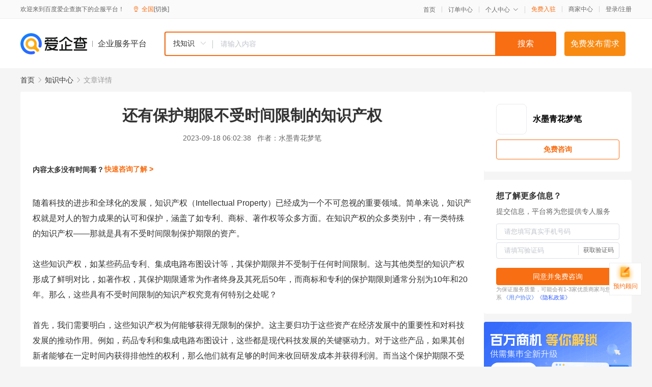

--- FILE ---
content_type: text/html; charset=UTF-8
request_url: https://yiqifu.baidu.com/cknowledge_10037817541
body_size: 4460
content:
<!DOCTYPE html><html><head><meta charset="UTF-8">  <title>还有保护期限不受时间限制的知识产权</title>   <meta name="keywords" content="时间限制,知识产权,保护期限,不受时间限制">   <meta name="description" content="本文探讨了知识产权保护的无限可能性。在详细解释了知识产权的基本定义和主要类型之后，我们进一步研究了一种特殊的知识产权——具有不受时间限制保护期限的资产。通过深入分析，我们将揭示这些无限制保护期限的知识产权如何推动创新，并鼓励更多的人探索和创造。">  <meta http-equiv="X-UA-Compatible" content="IE=edge"><meta name="referrer" content="no-referrer-when-downgrade"><link rel="pre-connect" href="//qifu-pub.bj.bcebos.com/"><link rel="dns-prefetch" href="//qifu-pub.bj.bcebos.com/"><link rel="dns-prefetch" href="//ts.bdimg.com"><link rel="dns-prefetch" href="//himg.bdimg.com"><link rel="shortcut icon" href="//xinpub.cdn.bcebos.com/static/favicon.ico" type="image/x-icon">  <script type="text/javascript" src="//passport.baidu.com/passApi/js/uni_login_wrapper.js"></script><script src="https://xin-static.cdn.bcebos.com/law-m/js/template.js"></script> <link href="//xinpub.cdn.bcebos.com/aiqifu/static/1748572627/css/vendors.95232eab35f.css" rel="stylesheet"><link href="//xinpub.cdn.bcebos.com/aiqifu/static/1748572627/css/cknowledgedetail.f54973436a7.css" rel="stylesheet"> <script>/* eslint-disable */
        // 添加百度统计
        var _hmt = _hmt || [];
        (function () {
            var hm = document.createElement('script');
            hm.src = '//hm.baidu.com/hm.js?37e1bd75d9c0b74f7b4a8ba07566c281';
            hm.setAttribute('async', 'async');
            hm.setAttribute('defer', 'defer');
            var s = document.getElementsByTagName('script')[0];
            s.parentNode.insertBefore(hm, s);
        })();</script></head><body><div id="app">  </div><script>/* eslint-disable */  window.pageData = {"isLogin":0,"userName":null,"casapi":null,"passapi":"\/\/passport.baidu.com\/passApi\/js\/uni_login_wrapper.js","logoutUrl":"https:\/\/yiqifu.baidu.com\/\/cusercenter\/logout","logintype":0,"userPhoto":"https:\/\/himg.bdimg.com\/sys\/portrait\/item\/default.jpg","homePage":"https:\/\/yiqifu.baidu.com","passDomain":"https:\/\/passport.baidu.com","version":"V1.0.33","detail":{"id":"10037817541","onlineStatus":"1","title":"\u8fd8\u6709\u4fdd\u62a4\u671f\u9650\u4e0d\u53d7\u65f6\u95f4\u9650\u5236\u7684\u77e5\u8bc6\u4ea7\u6743","author":"\u6c34\u58a8\u9752\u82b1\u68a6\u7b14","logo":"http:\/\/cspd-video-frame.su.bcebos.com\/48ca560eb6b411ee942e7df5a562894d.png","shopLink":"","publishTime":"2023-09-18 06:02:38","content":"\u968f\u7740\u79d1\u6280\u7684\u8fdb\u6b65\u548c\u5168\u7403\u5316\u7684\u53d1\u5c55\uff0c\u77e5\u8bc6\u4ea7\u6743\uff08Intellectual Property\uff09\u5df2\u7ecf\u6210\u4e3a\u4e00\u4e2a\u4e0d\u53ef\u5ffd\u89c6\u7684\u91cd\u8981\u9886\u57df\u3002\u7b80\u5355\u6765\u8bf4\uff0c\u77e5\u8bc6\u4ea7\u6743\u5c31\u662f\u5bf9\u4eba\u7684\u667a\u529b\u6210\u679c\u7684\u8ba4\u53ef\u548c\u4fdd\u62a4\uff0c\u6db5\u76d6\u4e86\u5982\u4e13\u5229\u3001\u5546\u6807\u3001\u8457\u4f5c\u6743\u7b49\u4f17\u591a\u65b9\u9762\u3002\u5728\u77e5\u8bc6\u4ea7\u6743\u7684\u4f17\u591a\u7c7b\u522b\u4e2d\uff0c\u6709\u4e00\u7c7b\u7279\u6b8a\u7684\u77e5\u8bc6\u4ea7\u6743\u2014\u2014\u90a3\u5c31\u662f\u5177\u6709\u4e0d\u53d7\u65f6\u95f4\u9650\u5236\u4fdd\u62a4\u671f\u9650\u7684\u8d44\u4ea7\u3002<br><br>\u8fd9\u4e9b\u77e5\u8bc6\u4ea7\u6743\uff0c\u5982\u67d0\u4e9b\u836f\u54c1\u4e13\u5229\u3001\u96c6\u6210\u7535\u8def\u5e03\u56fe\u8bbe\u8ba1\u7b49\uff0c\u5176\u4fdd\u62a4\u671f\u9650\u5e76\u4e0d\u53d7\u5236\u4e8e\u4efb\u4f55\u65f6\u95f4\u9650\u5236\u3002\u8fd9\u4e0e\u5176\u4ed6\u7c7b\u578b\u7684\u77e5\u8bc6\u4ea7\u6743\u5f62\u6210\u4e86\u9c9c\u660e\u5bf9\u6bd4\uff0c\u5982\u8457\u4f5c\u6743\uff0c\u5176\u4fdd\u62a4\u671f\u9650\u901a\u5e38\u4e3a\u4f5c\u8005\u7ec8\u8eab\u53ca\u5176\u6b7b\u540e50\u5e74\uff0c\u800c\u5546\u6807\u548c\u4e13\u5229\u7684\u4fdd\u62a4\u671f\u9650\u5219\u901a\u5e38\u5206\u522b\u4e3a10\u5e74\u548c20\u5e74\u3002\u90a3\u4e48\uff0c\u8fd9\u4e9b\u5177\u6709\u4e0d\u53d7\u65f6\u95f4\u9650\u5236\u7684\u77e5\u8bc6\u4ea7\u6743\u7a76\u7adf\u6709\u4f55\u7279\u522b\u4e4b\u5904\u5462\uff1f<br><br>\u9996\u5148\uff0c\u6211\u4eec\u9700\u8981\u660e\u767d\uff0c\u8fd9\u4e9b\u77e5\u8bc6\u4ea7\u6743\u4e3a\u4f55\u80fd\u591f\u83b7\u5f97\u65e0\u9650\u5236\u7684\u4fdd\u62a4\u3002\u8fd9\u4e3b\u8981\u5f52\u529f\u4e8e\u8fd9\u4e9b\u8d44\u4ea7\u5728\u7ecf\u6d4e\u53d1\u5c55\u4e2d\u7684\u91cd\u8981\u6027\u548c\u5bf9\u79d1\u6280\u53d1\u5c55\u7684\u63a8\u52a8\u4f5c\u7528\u3002\u4f8b\u5982\uff0c\u836f\u54c1\u4e13\u5229\u548c\u96c6\u6210\u7535\u8def\u5e03\u56fe\u8bbe\u8ba1\uff0c\u8fd9\u4e9b\u90fd\u662f\u73b0\u4ee3\u79d1\u6280\u53d1\u5c55\u7684\u5173\u952e\u9a71\u52a8\u529b\u3002\u5bf9\u4e8e\u8fd9\u4e9b\u4ea7\u54c1\uff0c\u5982\u679c\u5176\u521b\u65b0\u8005\u80fd\u591f\u5728\u4e00\u5b9a\u65f6\u95f4\u5185\u83b7\u5f97\u6392\u4ed6\u6027\u7684\u6743\u5229\uff0c\u90a3\u4e48\u4ed6\u4eec\u5c31\u6709\u8db3\u591f\u7684\u65f6\u95f4\u6765\u6536\u56de\u7814\u53d1\u6210\u672c\u5e76\u83b7\u5f97\u5229\u6da6\u3002\u800c\u5f53\u8fd9\u4e2a\u4fdd\u62a4\u671f\u9650\u4e0d\u53d7\u65f6\u95f4\u9650\u5236\u65f6\uff0c\u521b\u65b0\u8005\u5c31\u80fd\u66f4\u597d\u5730\u4e13\u6ce8\u4e8e\u957f\u671f\u7814\u53d1\u548c\u521b\u65b0\uff0c\u800c\u4e0d\u7528\u62c5\u5fc3\u4ed6\u4eec\u7684\u77e5\u8bc6\u4ea7\u6743\u5728\u77ed\u671f\u5185\u8fc7\u671f\u3002<br><br>\u5176\u6b21\uff0c\u8fd9\u4e9b\u65e0\u9650\u5236\u4fdd\u62a4\u671f\u9650\u7684\u77e5\u8bc6\u4ea7\u6743\u8fd8\u6709\u52a9\u4e8e\u9f13\u52b1\u516c\u4f17\u8fdb\u884c\u521b\u65b0\u548c\u63a2\u7d22\u3002\u5f53\u4eba\u4eec\u77e5\u9053\u4ed6\u4eec\u7684\u521b\u65b0\u6210\u679c\u5c06\u5f97\u5230\u957f\u671f\u7684\u4fdd\u62a4\u65f6\uff0c\u4ed6\u4eec\u5c31\u6709\u66f4\u591a\u7684\u52a8\u529b\u53bb\u63a2\u7d22\u3001\u53bb\u521b\u65b0\u3002\u8fd9\u79cd\u60c5\u51b5\u5728\u79d1\u6280\u9886\u57df\u5c24\u4e3a\u660e\u663e\u3002\u4f8b\u5982\uff0c\u836f\u54c1\u4e13\u5229\u548c\u96c6\u6210\u7535\u8def\u5e03\u56fe\u8bbe\u8ba1\u7684\u65e0\u9650\u5236\u4fdd\u62a4\uff0c\u5c31\u4e3a\u79d1\u5b66\u5bb6\u548c\u5de5\u7a0b\u5e08\u63d0\u4f9b\u4e86\u5de8\u5927\u7684\u6fc0\u52b1\uff0c\u4fc3\u4f7f\u4ed6\u4eec\u4e0d\u65ad\u8ffd\u6c42\u65b0\u7684\u7a81\u7834\u548c\u53d1\u660e\u3002<br><br>\u7136\u800c\uff0c\u65e0\u9650\u5236\u4fdd\u62a4\u671f\u9650\u5e76\u4e0d\u662f\u7edd\u5bf9\u7684\u3002\u5728\u5404\u4e2a\u56fd\u5bb6\/\u5730\u533a\uff0c\u867d\u7136\u8fd9\u4e9b\u77e5\u8bc6\u4ea7\u6743\u7684\u4fdd\u62a4\u671f\u9650\u53ef\u80fd\u6709\u6240\u4e0d\u540c\uff0c\u4f46\u603b\u4f53\u6765\u8bf4\uff0c\u90fd\u6709\u4e00\u4e2a\u660e\u786e\u7684\u6cd5\u5f8b\u89c4\u5b9a\uff0c\u4ee5\u9632\u6b62\u8fd9\u4e9b\u77e5\u8bc6\u4ea7\u6743\u88ab\u6ee5\u7528\u3002\u4f8b\u5982\uff0c\u5bf9\u4e8e\u836f\u54c1\u4e13\u5229\uff0c\u867d\u7136\u5176\u4fdd\u62a4\u671f\u9650\u5f88\u957f\uff0c\u4f46\u662f\u4e5f\u6709\u4e00\u4e9b\u4f8b\u5916\u60c5\u51b5\uff0c\u5982\u5f3a\u5236\u8bb8\u53ef\u548c\u5176\u4ed6\u6cd5\u5f8b\u89c4\u5b9a\uff0c\u53ef\u4ee5\u5728\u7279\u5b9a\u60c5\u51b5\u4e0b\u88ab\u9881\u53d1\u3002<br><br>\u6b64\u5916\uff0c\u8fd9\u4e9b\u65e0\u9650\u5236\u4fdd\u62a4\u671f\u9650\u7684\u77e5\u8bc6\u4ea7\u6743\u4e5f\u5e26\u6765\u4e86\u4e00\u4e9b\u6311\u6218\u3002\u7531\u4e8e\u8fd9\u4e9b\u77e5\u8bc6\u4ea7\u6743\u7684\u4fdd\u62a4\u671f\u8fc7\u957f\uff0c\u6709\u65f6\u53ef\u80fd\u4f1a\u963b\u788d\u6280\u672f\u7684\u5373\u65f6\u5e94\u7528\u548c\u4f20\u64ad\u3002\u56e0\u6b64\uff0c\u5728\u5b9e\u8df5\u4e2d\uff0c\u8fd9\u4e9b\u77e5\u8bc6\u4ea7\u6743\u7684\u7ba1\u7406\u548c\u4f7f\u7528\u5f80\u5f80\u9700\u8981\u5e73\u8861\u5404\u65b9\u7684\u5229\u76ca\u8bc9\u6c42\u3002<br><br>\u603b\u7684\u6765\u8bf4\uff0c\u5177\u6709\u4e0d\u53d7\u65f6\u95f4\u9650\u5236\u4fdd\u62a4\u671f\u9650\u7684\u77e5\u8bc6\u4ea7\u6743\u662f\u4e00\u79cd\u7279\u6b8a\u4e14\u91cd\u8981\u7684\u77e5\u8bc6\u4ea7\u6743\u7c7b\u522b\u3002\u5b83\u4eec\u901a\u8fc7\u4e3a\u521b\u65b0\u8005\u63d0\u4f9b\u957f\u671f\u7684\u4fdd\u62a4\u548c\u6fc0\u52b1\uff0c\u63a8\u52a8\u4e86\u79d1\u6280\u7684\u53d1\u5c55\u548c\u793e\u4f1a\u7684\u8fdb\u6b65\u3002\u7136\u800c\uff0c\u4e0e\u6b64\u540c\u65f6\uff0c\u6211\u4eec\u4e5f\u9700\u8981\u5173\u6ce8\u8fd9\u4e9b\u77e5\u8bc6\u4ea7\u6743\u53ef\u80fd\u5e26\u6765\u7684\u6311\u6218\uff0c\u5982\u6280\u672f\u7684\u4f20\u64ad\u548c\u5e94\u7528\u95ee\u9898\u7b49\u3002\u56e0\u6b64\uff0c\u5408\u7406\u5229\u7528\u548c\u7ba1\u7406\u8fd9\u4e9b\u5177\u6709\u4e0d\u53d7\u65f6\u95f4\u9650\u5236\u7684\u77e5\u8bc6\u4ea7\u6743\u5bf9\u4e8e\u6211\u4eec\u6765\u8bf4\u81f3\u5173\u91cd\u8981\u3002<br><br>\u901a\u8fc7\u4ee5\u4e0a\u7684\u5206\u6790\uff0c\u6211\u4eec\u53ef\u4ee5\u770b\u51fa\uff0c\u8fd9\u4e9b\u5177\u6709\u4e0d\u53d7\u65f6\u95f4\u9650\u5236\u7684\u77e5\u8bc6\u4ea7\u6743\u5728\u63a8\u52a8\u521b\u65b0\u3001\u9f13\u52b1\u63a2\u7d22\u4ee5\u53ca\u4fc3\u8fdb\u79d1\u6280\u53d1\u5c55\u7b49\u65b9\u9762\u53d1\u6325\u4e86\u4e0d\u53ef\u66ff\u4ee3\u7684\u4f5c\u7528\u3002\u7136\u800c\uff0c\u540c\u65f6\u6211\u4eec\u4e5f\u9700\u8981\u5173\u6ce8\u5176\u53ef\u80fd\u5e26\u6765\u7684\u6311\u6218\u5e76\u79ef\u6781\u5e94\u5bf9\u3002\u53ea\u6709\u8fd9\u6837\uff0c\u6211\u4eec\u624d\u80fd\u5145\u5206\u53d1\u6325\u8fd9\u4e9b\u77e5\u8bc6\u4ea7\u6743\u7684\u4ef7\u503c\uff0c\u63a8\u52a8\u793e\u4f1a\u7684\u6301\u7eed\u8fdb\u6b65\u548c\u53d1\u5c55\u3002","summarization":"\u672c\u6587\u63a2\u8ba8\u4e86\u77e5\u8bc6\u4ea7\u6743\u4fdd\u62a4\u7684\u65e0\u9650\u53ef\u80fd\u6027\u3002\u5728\u8be6\u7ec6\u89e3\u91ca\u4e86\u77e5\u8bc6\u4ea7\u6743\u7684\u57fa\u672c\u5b9a\u4e49\u548c\u4e3b\u8981\u7c7b\u578b\u4e4b\u540e\uff0c\u6211\u4eec\u8fdb\u4e00\u6b65\u7814\u7a76\u4e86\u4e00\u79cd\u7279\u6b8a\u7684\u77e5\u8bc6\u4ea7\u6743\u2014\u2014\u5177\u6709\u4e0d\u53d7\u65f6\u95f4\u9650\u5236\u4fdd\u62a4\u671f\u9650\u7684\u8d44\u4ea7\u3002\u901a\u8fc7\u6df1\u5165\u5206\u6790\uff0c\u6211\u4eec\u5c06\u63ed\u793a\u8fd9\u4e9b\u65e0\u9650\u5236\u4fdd\u62a4\u671f\u9650\u7684\u77e5\u8bc6\u4ea7\u6743\u5982\u4f55\u63a8\u52a8\u521b\u65b0\uff0c\u5e76\u9f13\u52b1\u66f4\u591a\u7684\u4eba\u63a2\u7d22\u548c\u521b\u9020\u3002","poster":"https:\/\/qifu-pub.bj.bcebos.com\/data\/pic\/2023-07\/26.jpg","video":"","videoPoster":"","shopId":0,"isVip":0,"topics":"","thirdIds":[],"keywords":["\u65f6\u95f4\u9650\u5236","\u77e5\u8bc6\u4ea7\u6743","\u4fdd\u62a4\u671f\u9650","\u4e0d\u53d7\u65f6\u95f4\u9650\u5236"],"version":1707056168485.1,"source":"5","shoplevel":1,"hasPhone":false,"disclaimer":"<p>\u4f01\u4e1a\u670d\u52a1\u5e73\u53f0\u6e29\u99a8\u63d0\u793a<\/p>\n        <p>\u4ee5\u4e0a\u77e5\u8bc6\u5185\u5bb9\u4f9d\u6258\u6280\u672f\u80fd\u529b\u751f\u6210<\/p>\n        <p>\u5982\u60a8\u53d1\u73b0\u9875\u9762\u6709\u4efb\u4f55\u8fdd\u6cd5\u6216\u4fb5\u6743\u4fe1\u606f\uff0c\u8bf7\u63d0\u4f9b\u76f8\u5173\u6750\u6599\u81f3\u90ae\u7bb1ext_qfhelp@baidu.com\uff0c\u6211\u4eec\u4f1a\u53ca\u65f6\u6838\u67e5\u5904\u7406\u5e76\u56de\u590d\u3002<\/p>","tags":[],"company":"","authorTags":[],"articleMore":[]},"address":{"id":"100000","addrName":"\u5168\u56fd"},"result":{"title":"\u8fd8\u6709\u4fdd\u62a4\u671f\u9650\u4e0d\u53d7\u65f6\u95f4\u9650\u5236\u7684\u77e5\u8bc6\u4ea7\u6743","keywords":"\u65f6\u95f4\u9650\u5236,\u77e5\u8bc6\u4ea7\u6743,\u4fdd\u62a4\u671f\u9650,\u4e0d\u53d7\u65f6\u95f4\u9650\u5236","description":"\u672c\u6587\u63a2\u8ba8\u4e86\u77e5\u8bc6\u4ea7\u6743\u4fdd\u62a4\u7684\u65e0\u9650\u53ef\u80fd\u6027\u3002\u5728\u8be6\u7ec6\u89e3\u91ca\u4e86\u77e5\u8bc6\u4ea7\u6743\u7684\u57fa\u672c\u5b9a\u4e49\u548c\u4e3b\u8981\u7c7b\u578b\u4e4b\u540e\uff0c\u6211\u4eec\u8fdb\u4e00\u6b65\u7814\u7a76\u4e86\u4e00\u79cd\u7279\u6b8a\u7684\u77e5\u8bc6\u4ea7\u6743\u2014\u2014\u5177\u6709\u4e0d\u53d7\u65f6\u95f4\u9650\u5236\u4fdd\u62a4\u671f\u9650\u7684\u8d44\u4ea7\u3002\u901a\u8fc7\u6df1\u5165\u5206\u6790\uff0c\u6211\u4eec\u5c06\u63ed\u793a\u8fd9\u4e9b\u65e0\u9650\u5236\u4fdd\u62a4\u671f\u9650\u7684\u77e5\u8bc6\u4ea7\u6743\u5982\u4f55\u63a8\u52a8\u521b\u65b0\uff0c\u5e76\u9f13\u52b1\u66f4\u591a\u7684\u4eba\u63a2\u7d22\u548c\u521b\u9020\u3002"},"hotCates":["\u516c\u53f8\u6ce8\u518c\u670d\u52a1","\u5546\u6807\u6ce8\u518c\u670d\u52a1","\u4ee3\u7406\u8bb0\u8d26\u670d\u52a1","\u5de5\u5546\u53d8\u66f4\u670d\u52a1"]} || {};

        /* eslint-enable */</script> <script src="//xinpub.cdn.bcebos.com/aiqifu/static/1748572627/js/0.a8be39429dd.js"></script><script src="//xinpub.cdn.bcebos.com/aiqifu/static/1748572627/js/cknowledgedetail.5f57be0d119.js"></script> </body></html>